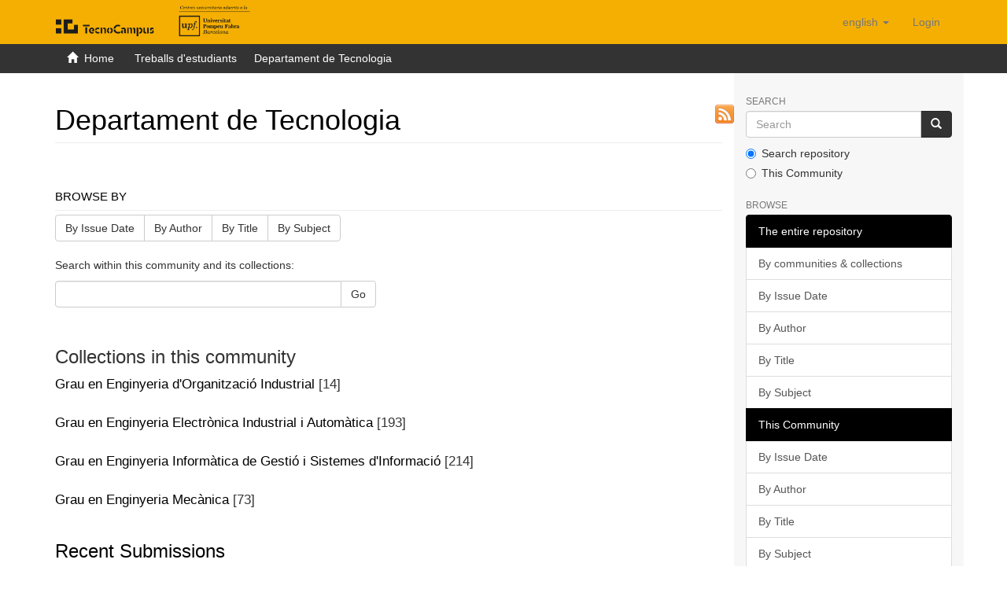

--- FILE ---
content_type: text/html;charset=utf-8
request_url: https://repositori.tecnocampus.cat/handle/20.500.12367/18;jsessionid=4C703DC70EF25CCEE5D8C4F7EFBC7D4B
body_size: 51664
content:
<!DOCTYPE html>
            <html lang="en">
<head>
<META http-equiv="Content-Type" content="text/html; charset=UTF-8">
<script src="/themes/RPB/lib/js/contrast-change.js"></script>
<meta content="width=device-width,initial-scale=1" name="viewport">
<link rel="shortcut icon" href="/themes/RPB/images/favicon.ico">
<link rel="apple-touch-icon" href="/themes/RPB/images/favicon.png">
<link rel="icon" href="/themes/RPB/images/favicon.ico" type="image/x-icon">
<meta content="http://repositori.tecnocampus.cat/themes/RPB/images/favicon.ico" property="og:image">
<meta name="Generator" content="DSpace 6.5-SNAPSHOT">
<meta content="index, follow" name="robots">
<link href="/themes/RPB/styles/main.css" rel="stylesheet">
<link href="/themes/RPB/styles/footer.css" rel="stylesheet">
<link href="/themes/RPB/styles/high_contrast.css" rel="stylesheet">
<link href="/themes/RPB/styles/ira.css" rel="stylesheet">
<link type="application/rss+xml" rel="alternate" href="/feed/rss_1.0/20.500.12367/18">
<link type="application/rss+xml" rel="alternate" href="/feed/rss_2.0/20.500.12367/18">
<link type="application/atom+xml" rel="alternate" href="/feed/atom_1.0/20.500.12367/18">
<link type="application/opensearchdescription+xml" rel="search" href="http://repositori.tecnocampus.cat:80/open-search/description.xml" title="DSpace">
<script>
                //Clear default text of empty text areas on focus
                function tFocus(element)
                {
                if (element.value == ' '){element.value='';}
                }
                //Clear default text of empty text areas on submit
                function tSubmit(form)
                {
                var defaultedElements = document.getElementsByTagName("textarea");
                for (var i=0; i != defaultedElements.length; i++){
                if (defaultedElements[i].value == ' '){
                defaultedElements[i].value='';}}
                }
                //Disable pressing 'enter' key to submit a form (otherwise pressing 'enter' causes a submission to start over)
                function disableEnterKey(e)
                {
                var key;

                if(window.event)
                key = window.event.keyCode;     //Internet Explorer
                else
                key = e.which;     //Firefox and Netscape

                if(key == 13)  //if "Enter" pressed, then disable!
                return false;
                else
                return true;
                }
            </script><!--[if lt IE 9]>
            <script src="/themes/RPB/scripts/html5shiv.js"> </script>
            <script src="/themes/RPB/scripts/respond.min.js"> </script>
                <![endif]--><title>Departament de Tecnologia - TECNOCAMPUS</title>
<link href="http://repositori.tecnocampus.cat/handle/20.500.12367/18" rel="canonical">
<meta name="description" content="Tecnocampus Digital Repository that preserves and disseminates papers">
<meta name="keywords" content="teaching, scientific output, academic publications, institutional repository, Tecnocampus">
<meta content="TECNOCAMPUS" name="author">
<meta content="TECNOCAMPUS" name="DC.creator">
<meta content="Copyright &copy; TECNOCAMPUS" name="copyright">
<meta content="en" name="language">
<meta content="en" name="DC.language">
<meta content="General" name="rating">
<meta content="Document" name="resource-type">
<meta content="Catalunya" name="DC.coverage">
<meta content="Researchers" name="DC.audience">
<meta content="text/html" name="DC.format">
<meta content="https://repositori.tecnocampus.cat" name="DC.identifier">
<meta content="TECNOCAMPUS" name="DC.relation">
<meta content="Access rights vary by item. See individual item pages for details." name="DC.rights">
<meta content="TECNOCAMPUS" name="DC.contributor">
<meta content="TECNOCAMPUS" name="DC.publisher">
<meta content="TECNOCAMPUS" name="publisher">
<meta content="Collection" name="DC.type">
<meta content="7 days" name="revisit-after">
<meta content="global" name="distribution">
<meta content="Departament de Tecnologia - TECNOCAMPUS" name="DC.title">
<meta content="Tecnocampus Digital Repository that preserves and disseminates papers" name="DC.description">
<meta content="Departament de Tecnologia - TECNOCAMPUS" property="og:title">
<meta content="Tecnocampus Digital Repository that preserves and disseminates papers" property="og:description">
<meta content="http://repositori.tecnocampus.cat/handle/20.500.12367/18" property="og:url">
<meta content="website" property="og:type">
<meta content="TECNOCAMPUS" property="og:site_name">
<meta content="en_US" property="og:locale">
<meta content="summary" name="twitter:card">
<meta content="Departament de Tecnologia - TECNOCAMPUS" name="twitter:title">
<meta content="Tecnocampus Digital Repository that preserves and disseminates papers" name="twitter:description">
<meta content="http://repositori.tecnocampus.cat/themes/RPB/images/favicon.ico" name="twitter:image">
<script type="application/ld+json">{"@context":"https://schema.org","@type":"WebSite","url":"http://repositori.tecnocampus.cat/handle/20.500.12367/18","name":"TECNOCAMPUS"}</script>
</head>
<body>
<header>
<div role="banner" class="navbar navbar-default navbar-static-top">
<div class="container">
<div title="Barra de navegaci&oacute;" class="navbar-header">
<button data-toggle="offcanvas" class="navbar-toggle" type="button"><span class="sr-only">Toggle navigation</span><span title="Icona de barra 1" class="icon-bar"></span><span title="Icona de barra 2" class="icon-bar"></span><span title="Icona de barra 3" class="icon-bar"></span></button><a class="navbar-brand" href="/" title="repositori.tecnocampus.cat"><img src="/themes/RPB/images/LogotipTecnocampusmobile.png" class="hidden-md hidden-lg" alt="repositori.tecnocampus.cat"><img src="/themes/RPB/images/LogotipTecnocampus.png" class="hidden-xs" alt="repositori.tecnocampus.cat"></a>
<div class="navbar-header pull-right visible-xs hidden-sm hidden-md hidden-lg">
<ul title="Llista d'idiomes" class="nav nav-pills pull-left">
<li title="Selecci&oacute; d'idioma" class="dropdown" id="ds-language-selection-xs">
<button title="Obrir men&uacute; de idiomes" data-toggle="dropdown" class="dropdown-toggle navbar-toggle navbar-link" id="language-dropdown-toggle-xs"><b aria-hidden="true" class="visible-xs glyphicon glyphicon-globe"></b></button>
<ul data-no-collapse="true" aria-labelledby="language-dropdown-toggle-xs" role="menu" class="dropdown-menu pull-right">
<li title="Idioma seleccionat" role="presentation" class="disabled">
<a title="Canviar idioma" href="http://repositori.tecnocampus.cat:80/handle/20.500.12367/18?locale-attribute=en">English</a>
</li>
<li title="Idioma seleccionat" role="presentation">
<a title="Canviar idioma" href="http://repositori.tecnocampus.cat:80/handle/20.500.12367/18?locale-attribute=ca">catal&agrave;</a>
</li>
<li title="Idioma seleccionat" role="presentation">
<a title="Canviar idioma" href="http://repositori.tecnocampus.cat:80/handle/20.500.12367/18?locale-attribute=es">Spanish</a>
</li>
</ul>
</li>
<li title="Iniciar sessi&oacute;">
<form method="get" action="/login" style="display: inline">
<button title="Bot&oacute; d'inici de sessi&oacute;" class="navbar-toggle navbar-link"><b aria-hidden="true" class="visible-xs glyphicon glyphicon-user"></b></button>
</form>
</li>
</ul>
</div>
</div>
<div role="navigation" class="navbar-header pull-right hidden-xs">
<ul title="Selecci&oacute; d'idioma" class="nav navbar-nav pull-left">
<li class="dropdown" id="ds-language-selection">
<a data-toggle="dropdown" class="dropdown-toggle" role="button" href="#" id="language-dropdown-toggle"><span class="hidden-xs">English&nbsp;<b class="caret"></b></span></a>
<ul data-no-collapse="true" aria-labelledby="language-dropdown-toggle" role="menu" class="dropdown-menu pull-right">
<li role="presentation">
<a href="?locale-attribute=es">Castellano</a>
</li>
<li role="presentation">
<a href="?locale-attribute=ca">Catal&agrave;</a>
</li>
</ul>
</li>
</ul>
<ul role="menubar" title="Men&uacute; usuari" class="nav navbar-nav pull-left">
<li title="Iniciar sessi&oacute;" role="menuitem">
<a aria-label="Inicia sessi&oacute;" href="/login"><span class="hidden-xs">Login</span></a>
</li>
</ul>
<button title="Obrir men&uacute; de navegaci&oacute;" aria-label="Obrir men&uacute; de navegaci&oacute;" type="button" class="navbar-toggle visible-sm" data-toggle="offcanvas"><span class="sr-only">Toggle navigation</span><span title="Icona barra 1" class="icon-bar"></span><span title="Icona barra 2" class="icon-bar"></span><span title="Icona barra 3" class="icon-bar"></span></button>
</div>
</div>
</div>
</header>
<div class="trail-wrapper hidden-print">
<div title="Enlla&ccedil;os de navegaci&oacute;" class="container">
<div class="row">
<div class="col-xs-12">
<div class="breadcrumb dropdown visible-xs">
<a data-toggle="dropdown" class="dropdown-toggle" role="button" href="#" id="trail-dropdown-toggle">Departament de Tecnologia&nbsp;<b class="caret"></b></a>
<ul aria-labelledby="trail-dropdown-toggle" role="menu" class="dropdown-menu">
<li role="presentation">
<a role="menuitem" href="/"><i aria-hidden="true" class="glyphicon glyphicon-home"></i>&nbsp;
                        Home</a>
</li>
<li role="presentation">
<a role="menuitem" href="/handle/20.500.12367/16">Treballs d'estudiants</a>
</li>
<li role="presentation" class="disabled">
<a href="#" role="menuitem">Departament de Tecnologia</a>
</li>
</ul>
</div>
<ul class="breadcrumb hidden-xs">
<li>
<i aria-hidden="true" class="glyphicon glyphicon-home"></i>&nbsp;
            <a href="/">Home</a>
</li>
<li>
<a href="/handle/20.500.12367/16">Treballs d'estudiants</a>
</li>
<li class="active">Departament de Tecnologia</li>
</ul>
</div>
</div>
</div>
</div>
<div class="hidden" id="no-js-warning-wrapper">
<div id="no-js-warning">
<div class="notice failure">JavaScript is disabled for your browser. Some features of this site may not work without it.</div>
</div>
</div>
<div role="main" title="Contingut de la p&agrave;gina" class="container" id="main-container">
<div title="Dispositiu de navegaci&oacute; lateral" class="row row-offcanvas row-offcanvas-right">
<div class="horizontal-slider clearfix">
<div class="col-xs-12 col-sm-12 col-md-9 main-content">
<div>
<div class="texto">
<div class="row">&nbsp;
                <div class="col-xs-12 col-sm-12">
<h1 class="ds-div-head page-header first-page-header">Departament de Tecnologia</h1>
<a class="rss" title="RSS" href="/feed/rss_2.0/20.500.12367/18">&nbsp;</a>
<p class="short-text"></p>
</div>
</div>
</div>
<div id="aspect_artifactbrowser_CommunityViewer_div_community-home" class="ds-static-div primary repository community">
<div id="aspect_artifactbrowser_CommunityViewer_div_community-search-browse" class="ds-static-div secondary search-browse">
<div id="aspect_browseArtifacts_CommunityBrowse_div_community-browse" class="ds-static-div secondary browse">
<h3 class="ds-div-head page-header">Browse by</h3>
<div id="aspect_browseArtifacts_CommunityBrowse_list_community-browse" class="ds-static-div community-browse">
<p class="ds-paragraph  btn-group">
<a href="/handle/20.500.12367/18/browse?type=dateissued" class=" btn btn-default ">By Issue Date</a><a href="/handle/20.500.12367/18/browse?type=author" class=" btn btn-default ">By Author</a><a href="/handle/20.500.12367/18/browse?type=title" class=" btn btn-default ">By Title</a><a href="/handle/20.500.12367/18/browse?type=subject" class=" btn btn-default ">By Subject</a>
</p>
</div>
</div>
<form id="aspect_discovery_CommunitySearch_div_community-search" class="ds-interactive-div secondary search" action="/handle/20.500.12367/18/discover" method="post" onsubmit="javascript:tSubmit(this);">
<p>Search within this community and its collections:</p>
<div class="row">
<div id="aspect_discovery_CommunitySearch_p_search-query" class="col-sm-6">
<p class="input-group">
<input id="aspect_discovery_CommunitySearch_field_query" class="ds-text-field form-control" name="query" type="text" value=""><span class="input-group-btn"><button id="aspect_discovery_CommunitySearch_field_submit" class="ds-button-field btn btn-default" name="submit" type="submit">Go</button></span>
</p>
</div>
</div>
</form>
</div>
<div id="aspect_artifactbrowser_CommunityViewer_div_community-view" class="ds-static-div secondary">
<!-- External Metadata URL: cocoon://metadata/handle/20.500.12367/18/mets.xml-->
<div class="detail-view">&nbsp;
            
            </div>
<h3 class="ds-list-head">Collections in this community</h3>
<ul class="ds-artifact-list list-unstyled">
<!-- External Metadata URL: cocoon://metadata/handle/20.500.12367/40/mets.xml?sections=dmdSec,fileSec&fileGrpTypes=THUMBNAIL-->
<li class="ds-artifact-item odd">
<div class="artifact-description" title="Grau en Enginyeria d'Organitzaci&oacute; Industrial">
<div class="artifact-title">
<a href="/handle/20.500.12367/40"><span class="Z3988">Grau en Enginyeria d'Organitzaci&oacute; Industrial</span></a> [14]</div>
</div>
</li>
<!-- External Metadata URL: cocoon://metadata/handle/20.500.12367/35/mets.xml?sections=dmdSec,fileSec&fileGrpTypes=THUMBNAIL-->
<li class="ds-artifact-item even">
<div class="artifact-description" title="Grau en Enginyeria Electr&ograve;nica Industrial i Autom&agrave;tica">
<div class="artifact-title">
<a href="/handle/20.500.12367/35"><span class="Z3988">Grau en Enginyeria Electr&ograve;nica Industrial i Autom&agrave;tica</span></a> [193]</div>
</div>
</li>
<!-- External Metadata URL: cocoon://metadata/handle/20.500.12367/36/mets.xml?sections=dmdSec,fileSec&fileGrpTypes=THUMBNAIL-->
<li class="ds-artifact-item odd">
<div class="artifact-description" title="Grau en Enginyeria Inform&agrave;tica de Gesti&oacute; i Sistemes d'Informaci&oacute;">
<div class="artifact-title">
<a href="/handle/20.500.12367/36"><span class="Z3988">Grau en Enginyeria Inform&agrave;tica de Gesti&oacute; i Sistemes d'Informaci&oacute;</span></a> [214]</div>
</div>
</li>
<!-- External Metadata URL: cocoon://metadata/handle/20.500.12367/37/mets.xml?sections=dmdSec,fileSec&fileGrpTypes=THUMBNAIL-->
<li class="ds-artifact-item even">
<div class="artifact-description" title="Grau en Enginyeria Mec&agrave;nica">
<div class="artifact-title">
<a href="/handle/20.500.12367/37"><span class="Z3988">Grau en Enginyeria Mec&agrave;nica</span></a> [73]</div>
</div>
</li>
</ul>
</div>
<h3 class="ds-div-head page-header">Recent Submissions</h3>
<div id="aspect_discovery_CommunityRecentSubmissions_div_community-recent-submission" class="ds-static-div secondary recent-submission">
<ul class="ds-artifact-list list-unstyled">
<!-- External Metadata URL: cocoon://metadata/handle/20.500.12367/3186/mets.xml?sections=dmdSec,fileSec&fileGrpTypes=THUMBNAIL-->
<li class="ds-artifact-item odd">
<div class="artifact-description" title="Integrating generative artificial intelligence in videogame environments">
<h3 class="artifact-title">
<a href="/handle/20.500.12367/3186">Integrating generative artificial intelligence in videogame environments</a><span class="Z3988" title="ctx_ver=Z39.88-2004&amp;rft_val_fmt=info%3Aofi%2Ffmt%3Akev%3Amtx%3Adc&amp;rft_id=http%3A%2F%2Fhdl.handle.net%2F20.500.12367%2F3186&amp;rfr_id=info%3Asid%2Fdspace.org%3Arepository&amp;">
                    ﻿ 
                </span>
</h3>
<div class="artifact-info">
<span class="author h4"><small>Ruiz Rabasseda, Alex</small></span> <span class="publisher-date h4"><small>(<span class="date">2025</span>)</small></span>
</div>
<div class="artifact-abstract">Aquest projecte investiga la integraci&oacute; de la Intel&middot;lig&egrave;ncia Artificial Generativa (IAG) en &#13;
entorns virtuals de videojocs. L&rsquo;objectiu principal &eacute;s explorar la modificaci&oacute; din&agrave;mica i en &#13;
temps real ...</div>
</div>
</li>
<!-- External Metadata URL: cocoon://metadata/handle/20.500.12367/3185/mets.xml?sections=dmdSec,fileSec&fileGrpTypes=THUMBNAIL-->
<li class="ds-artifact-item even">
<div class="artifact-description" title="Assistent de veu en temps real amb ia generativa per a xatbots web">
<h3 class="artifact-title">
<a href="/handle/20.500.12367/3185">Assistent de veu en temps real amb ia generativa per a xatbots web</a><span class="Z3988" title="ctx_ver=Z39.88-2004&amp;rft_val_fmt=info%3Aofi%2Ffmt%3Akev%3Amtx%3Adc&amp;rft_id=http%3A%2F%2Fhdl.handle.net%2F20.500.12367%2F3185&amp;rfr_id=info%3Asid%2Fdspace.org%3Arepository&amp;">
                    ﻿ 
                </span>
</h3>
<div class="artifact-info">
<span class="author h4"><small>Planas Bernet, Arnau</small></span> <span class="publisher-date h4"><small>(<span class="date">2025</span>)</small></span>
</div>
<div class="artifact-abstract">Aquest treball de final de grau se centra en el desenvolupament complet d&rsquo;un sistema &#13;
d&rsquo;assist&egrave;ncia per veu en temps real basat en intel&middot;lig&egrave;ncia artificial, amb la finalitat &#13;
d&rsquo;integrar-se com a ...</div>
</div>
</li>
<!-- External Metadata URL: cocoon://metadata/handle/20.500.12367/3184/mets.xml?sections=dmdSec,fileSec&fileGrpTypes=THUMBNAIL-->
<li class="ds-artifact-item odd">
<div class="artifact-description" title="Desenvolupament d&rsquo;un digital twin integrat per la simulaci&oacute; d&rsquo;un proc&eacute;s ind&uacute;strial felxible en un entorn de f&agrave;brica">
<h3 class="artifact-title">
<a href="/handle/20.500.12367/3184">Desenvolupament d&rsquo;un digital twin integrat per la simulaci&oacute; d&rsquo;un proc&eacute;s ind&uacute;strial felxible en un entorn de f&agrave;brica</a><span class="Z3988" title="ctx_ver=Z39.88-2004&amp;rft_val_fmt=info%3Aofi%2Ffmt%3Akev%3Amtx%3Adc&amp;rft_id=http%3A%2F%2Fhdl.handle.net%2F20.500.12367%2F3184&amp;rfr_id=info%3Asid%2Fdspace.org%3Arepository&amp;">
                    ﻿ 
                </span>
</h3>
<div class="artifact-info">
<span class="author h4"><small>L&oacute;pez Torres, Sergi</small></span> <span class="publisher-date h4"><small>(<span class="date">2025</span>)</small></span>
</div>
<div class="artifact-abstract">Aquest projecte t&eacute; com a objectiu dissenyar i optimitzar la part f&iacute;sica d&rsquo;un proc&eacute;s &#13;
productiu utilitzant tecnologies avan&ccedil;ades. Es treballa amb una c&egrave;l&middot;lula flexible situada &#13;
al laboratori 4 del ...</div>
</div>
</li>
<!-- External Metadata URL: cocoon://metadata/handle/20.500.12367/3183/mets.xml?sections=dmdSec,fileSec&fileGrpTypes=THUMBNAIL-->
<li class="ds-artifact-item even">
<div class="artifact-description" title="Disseny i implementaci&oacute; d&rsquo;un sistema a temps real pel control  d'Aerodin&agrave;mica Activa en un Vehicle de Formula Student">
<h3 class="artifact-title">
<a href="/handle/20.500.12367/3183">Disseny i implementaci&oacute; d&rsquo;un sistema a temps real pel control  d'Aerodin&agrave;mica Activa en un Vehicle de Formula Student</a><span class="Z3988" title="ctx_ver=Z39.88-2004&amp;rft_val_fmt=info%3Aofi%2Ffmt%3Akev%3Amtx%3Adc&amp;rft_id=http%3A%2F%2Fhdl.handle.net%2F20.500.12367%2F3183&amp;rfr_id=info%3Asid%2Fdspace.org%3Arepository&amp;">
                    ﻿ 
                </span>
</h3>
<div class="artifact-info">
<span class="author h4"><small>L&oacute;pez S&aacute;nchez, Pau</small></span> <span class="publisher-date h4"><small>(<span class="date">2025</span>)</small></span>
</div>
<div class="artifact-abstract">Aquest projecte t&eacute; com a finalitat dissenyar i implementar un sistema de control aerodin&agrave;mic actiu en temps real per a un vehicle de Formula Student. El sistema fa servir sensors i actuadors din&agrave;mics ...</div>
</div>
</li>
<!-- External Metadata URL: cocoon://metadata/handle/20.500.12367/3182/mets.xml?sections=dmdSec,fileSec&fileGrpTypes=THUMBNAIL-->
<li class="ds-artifact-item odd">
<div class="artifact-description" title="Disseny d&rsquo;un sistema d&rsquo;absorci&oacute; d&rsquo;humitat per a usos diversos">
<h3 class="artifact-title">
<a href="/handle/20.500.12367/3182">Disseny d&rsquo;un sistema d&rsquo;absorci&oacute; d&rsquo;humitat per a usos diversos</a><span class="Z3988" title="ctx_ver=Z39.88-2004&amp;rft_val_fmt=info%3Aofi%2Ffmt%3Akev%3Amtx%3Adc&amp;rft_id=http%3A%2F%2Fhdl.handle.net%2F20.500.12367%2F3182&amp;rfr_id=info%3Asid%2Fdspace.org%3Arepository&amp;">
                    ﻿ 
                </span>
</h3>
<div class="artifact-info">
<span class="author h4"><small>Garcia Arnau, Joan</small></span> <span class="publisher-date h4"><small>(<span class="date">2025</span>)</small></span>
</div>
<div class="artifact-abstract">En el present treball s&rsquo;ha dut a terme el desenvolupament a detall d&rsquo;una m&agrave;quina capa&ccedil; de condensar aigua provinent de la humitat. Aquest treball busca assolir el repte d&rsquo;ajudar a obtenir un dels recursos ...</div>
</div>
</li>
<!-- External Metadata URL: cocoon://metadata/handle/20.500.12367/3181/mets.xml?sections=dmdSec,fileSec&fileGrpTypes=THUMBNAIL-->
<li class="ds-artifact-item even">
<div class="artifact-description" title="Evaluaci&oacute;n de la t&eacute;cnica de sentadillas mediante sensor inercial y  goni&oacute;metro digital para la prevenci&oacute;n de lesiones de rodilla">
<h3 class="artifact-title">
<a href="/handle/20.500.12367/3181">Evaluaci&oacute;n de la t&eacute;cnica de sentadillas mediante sensor inercial y  goni&oacute;metro digital para la prevenci&oacute;n de lesiones de rodilla</a><span class="Z3988" title="ctx_ver=Z39.88-2004&amp;rft_val_fmt=info%3Aofi%2Ffmt%3Akev%3Amtx%3Adc&amp;rft_id=http%3A%2F%2Fhdl.handle.net%2F20.500.12367%2F3181&amp;rfr_id=info%3Asid%2Fdspace.org%3Arepository&amp;">
                    ﻿ 
                </span>
</h3>
<div class="artifact-info">
<span class="author h4"><small>Fern&aacute;ndez Culebras, Melani</small></span> <span class="publisher-date h4"><small>(<span class="date">2025</span>)</small></span>
</div>
<div class="artifact-abstract">Aquest projecte t&eacute; com a finalitat dissenyar i desenvolupar un sistema tecnol&ograve;gic que permeti avaluar i millorar la t&egrave;cnica de les cames encongides (sentadilles) en temps real. Per a aix&ograve;, s'utilitza ...</div>
</div>
</li>
<!-- External Metadata URL: cocoon://metadata/handle/20.500.12367/3179/mets.xml?sections=dmdSec,fileSec&fileGrpTypes=THUMBNAIL-->
<li class="ds-artifact-item odd">
<div class="artifact-description" title="Connexi&oacute; ferrovi&agrave;ria de Catalunya i Andorra">
<h3 class="artifact-title">
<a href="/handle/20.500.12367/3179">Connexi&oacute; ferrovi&agrave;ria de Catalunya i Andorra</a><span class="Z3988" title="ctx_ver=Z39.88-2004&amp;rft_val_fmt=info%3Aofi%2Ffmt%3Akev%3Amtx%3Adc&amp;rft_id=http%3A%2F%2Fhdl.handle.net%2F20.500.12367%2F3179&amp;rfr_id=info%3Asid%2Fdspace.org%3Arepository&amp;">
                    ﻿ 
                </span>
</h3>
<div class="artifact-info">
<span class="author h4"><small>Rubio Tejero, Noel</small></span> <span class="publisher-date h4"><small>(<span class="date">2025</span>)</small></span>
</div>
<div class="artifact-abstract">El present Treball de Fi de Grau analitza la viabilitat t&egrave;cnica, econ&ograve;mica i ambiental d&rsquo;una &#13;
connexi&oacute; ferrovi&agrave;ria entre Catalunya i Andorra. El projecte proposa una infraestructura &#13;
sostenible i ...</div>
</div>
</li>
<!-- External Metadata URL: cocoon://metadata/handle/20.500.12367/3176/mets.xml?sections=dmdSec,fileSec&fileGrpTypes=THUMBNAIL-->
<li class="ds-artifact-item even">
<div class="artifact-description" title="Transformer-based temporal modeling for handball action recognition">
<h3 class="artifact-title">
<a href="/handle/20.500.12367/3176">Transformer-based temporal modeling for handball action recognition</a><span class="Z3988" title="ctx_ver=Z39.88-2004&amp;rft_val_fmt=info%3Aofi%2Ffmt%3Akev%3Amtx%3Adc&amp;rft_id=http%3A%2F%2Fhdl.handle.net%2F20.500.12367%2F3176&amp;rfr_id=info%3Asid%2Fdspace.org%3Arepository&amp;">
                    ﻿ 
                </span>
</h3>
<div class="artifact-info">
<span class="author h4"><small>Esteve Sanchez, Roger</small></span> <span class="publisher-date h4"><small>(<span class="date">2025</span>)</small></span>
</div>
<div class="artifact-abstract">Aquest treball presenta el desenvolupament d&rsquo;un sistema autom&agrave;tic per al reconeix ement d&rsquo;accions en partits d&rsquo;handbol mitjan&ccedil;ant t&egrave;cniques d&rsquo;intel&middot;lig&egrave;ncia artificial. Perassolir aquest objectiu, s&rsquo;ha ...</div>
</div>
</li>
<!-- External Metadata URL: cocoon://metadata/handle/20.500.12367/3175/mets.xml?sections=dmdSec,fileSec&fileGrpTypes=THUMBNAIL-->
<li class="ds-artifact-item odd">
<div class="artifact-description" title="Disseny i desenvolupament d&rsquo;una aplicaci&oacute; de realitat virtual per a la rehabilitaci&oacute; musculoesquel&egrave;tica amb meta quest">
<h3 class="artifact-title">
<a href="/handle/20.500.12367/3175">Disseny i desenvolupament d&rsquo;una aplicaci&oacute; de realitat virtual per a la rehabilitaci&oacute; musculoesquel&egrave;tica amb meta quest</a><span class="Z3988" title="ctx_ver=Z39.88-2004&amp;rft_val_fmt=info%3Aofi%2Ffmt%3Akev%3Amtx%3Adc&amp;rft_id=http%3A%2F%2Fhdl.handle.net%2F20.500.12367%2F3175&amp;rfr_id=info%3Asid%2Fdspace.org%3Arepository&amp;">
                    ﻿ 
                </span>
</h3>
<div class="artifact-info">
<span class="author h4"><small>Ramos Fern&aacute;ndez, Roger</small></span> <span class="publisher-date h4"><small>(<span class="date">2025</span>)</small></span>
</div>
<div class="artifact-abstract">En els darrers anys, la tecnologia ha obert noves possibilitats en el camp de la&#13;
rehabilitaci&oacute; f&iacute;sica. Les solucions innovadores basades en la realitat virtual (RV) han&#13;
mostrat un gran potencial per ...</div>
</div>
</li>
<!-- External Metadata URL: cocoon://metadata/handle/20.500.12367/3174/mets.xml?sections=dmdSec,fileSec&fileGrpTypes=THUMBNAIL-->
<li class="ds-artifact-item even">
<div class="artifact-description" title="Desenvolupament d'una aplicaci&oacute; web per a un sistema de votaci&oacute; basat en  blockchain">
<h3 class="artifact-title">
<a href="/handle/20.500.12367/3174">Desenvolupament d'una aplicaci&oacute; web per a un sistema de votaci&oacute; basat en  blockchain</a><span class="Z3988" title="ctx_ver=Z39.88-2004&amp;rft_val_fmt=info%3Aofi%2Ffmt%3Akev%3Amtx%3Adc&amp;rft_id=http%3A%2F%2Fhdl.handle.net%2F20.500.12367%2F3174&amp;rfr_id=info%3Asid%2Fdspace.org%3Arepository&amp;">
                    ﻿ 
                </span>
</h3>
<div class="artifact-info">
<span class="author h4"><small>Acosta Sicilia, Luis</small></span> <span class="publisher-date h4"><small>(<span class="date">2025</span>)</small></span>
</div>
<div class="artifact-abstract">El projecte consisteix a desenvolupar una aplicaci&oacute; web de votaci&oacute; electr&ograve;nica basada en blockchain amb Solidity per al contracte intel&middot;ligent, Spring Boot per al backend i Next.js per al frontend. S&rsquo;ha ...</div>
</div>
</li>
<!-- External Metadata URL: cocoon://metadata/handle/20.500.12367/3173/mets.xml?sections=dmdSec,fileSec&fileGrpTypes=THUMBNAIL-->
<li class="ds-artifact-item odd">
<div class="artifact-description" title="Evaluaci&oacute;n de la seguridad del correo electr&oacute;nico en entornos  empresariales mediante simulaci&oacute;n de amenazas cibern&eacute;ticas">
<h3 class="artifact-title">
<a href="/handle/20.500.12367/3173">Evaluaci&oacute;n de la seguridad del correo electr&oacute;nico en entornos  empresariales mediante simulaci&oacute;n de amenazas cibern&eacute;ticas</a><span class="Z3988" title="ctx_ver=Z39.88-2004&amp;rft_val_fmt=info%3Aofi%2Ffmt%3Akev%3Amtx%3Adc&amp;rft_id=http%3A%2F%2Fhdl.handle.net%2F20.500.12367%2F3173&amp;rfr_id=info%3Asid%2Fdspace.org%3Arepository&amp;">
                    ﻿ 
                </span>
</h3>
<div class="artifact-info">
<span class="author h4"><small>Lahora Martinez, Alba</small></span> <span class="publisher-date h4"><small>(<span class="date">2025</span>)</small></span>
</div>
<div class="artifact-abstract">Aquest projecte t&eacute; com a objectiu avaluar la protecci&oacute; del correu electr&ograve;nic al TecnoCampus mitjan&ccedil;ant simulacions d&rsquo;atacs de phishing. S&rsquo;analitzen vulnerabilitats tant tecnol&ograve;giques com humanes per ...</div>
</div>
</li>
<!-- External Metadata URL: cocoon://metadata/handle/20.500.12367/3172/mets.xml?sections=dmdSec,fileSec&fileGrpTypes=THUMBNAIL-->
<li class="ds-artifact-item even">
<div class="artifact-description" title="Disseny de l&rsquo;optimitzaci&oacute; d&rsquo;una l&iacute;nia d&rsquo;envasament mitjan&ccedil;ant la  reducci&oacute; del coll d&rsquo;ampolla">
<h3 class="artifact-title">
<a href="/handle/20.500.12367/3172">Disseny de l&rsquo;optimitzaci&oacute; d&rsquo;una l&iacute;nia d&rsquo;envasament mitjan&ccedil;ant la  reducci&oacute; del coll d&rsquo;ampolla</a><span class="Z3988" title="ctx_ver=Z39.88-2004&amp;rft_val_fmt=info%3Aofi%2Ffmt%3Akev%3Amtx%3Adc&amp;rft_id=http%3A%2F%2Fhdl.handle.net%2F20.500.12367%2F3172&amp;rfr_id=info%3Asid%2Fdspace.org%3Arepository&amp;">
                    ﻿ 
                </span>
</h3>
<div class="artifact-info">
<span class="author h4"><small>Soto Ruiz, Aimar</small></span> <span class="publisher-date h4"><small>(<span class="date">2025</span>)</small></span>
</div>
<div class="artifact-abstract">Aquest treball dissenya l&rsquo;optimitzaci&oacute; del proc&eacute;s d&rsquo;envasament d&rsquo;una l&iacute;nia d&rsquo;antibi&ograve;tic &#13;
mitjan&ccedil;ant la reducci&oacute; del seu coll d&rsquo;ampolla. Mitjan&ccedil;ant l&rsquo;aplicaci&oacute; d&rsquo;eines del Lean &#13;
Manufacturing i la ...</div>
</div>
</li>
<!-- External Metadata URL: cocoon://metadata/handle/20.500.12367/3171/mets.xml?sections=dmdSec,fileSec&fileGrpTypes=THUMBNAIL-->
<li class="ds-artifact-item odd">
<div class="artifact-description" title="Disseny d'una cadira de rodes esportiva accessible per al tenis adaptat en comunitats amb pocs recursos">
<h3 class="artifact-title">
<a href="/handle/20.500.12367/3171">Disseny d'una cadira de rodes esportiva accessible per al tenis adaptat en comunitats amb pocs recursos</a><span class="Z3988" title="ctx_ver=Z39.88-2004&amp;rft_val_fmt=info%3Aofi%2Ffmt%3Akev%3Amtx%3Adc&amp;rft_id=http%3A%2F%2Fhdl.handle.net%2F20.500.12367%2F3171&amp;rfr_id=info%3Asid%2Fdspace.org%3Arepository&amp;">
                    ﻿ 
                </span>
</h3>
<div class="artifact-info">
<span class="author h4"><small>Ribas Montul, Joan</small></span> <span class="publisher-date h4"><small>(<span class="date">2025</span>)</small></span>
</div>
<div class="artifact-abstract">Aquest projecte proposa el disseny d&rsquo;una cadira de rodes esportiva per a tenis adaptat, &#13;
pensada per a persones amb recursos limitats en pa&iuml;sos en desenvolupament. Amb materials assequibles com el PVC ...</div>
</div>
</li>
<!-- External Metadata URL: cocoon://metadata/handle/20.500.12367/3170/mets.xml?sections=dmdSec,fileSec&fileGrpTypes=THUMBNAIL-->
<li class="ds-artifact-item even">
<div class="artifact-description" title="Dise&ntilde;o e implementaci&oacute;n de un fondo plano con aerodin&aacute;mica activa para un veh&iacute;culo de formula student">
<h3 class="artifact-title">
<a href="/handle/20.500.12367/3170">Dise&ntilde;o e implementaci&oacute;n de un fondo plano con aerodin&aacute;mica activa para un veh&iacute;culo de formula student</a><span class="Z3988" title="ctx_ver=Z39.88-2004&amp;rft_val_fmt=info%3Aofi%2Ffmt%3Akev%3Amtx%3Adc&amp;rft_id=http%3A%2F%2Fhdl.handle.net%2F20.500.12367%2F3170&amp;rfr_id=info%3Asid%2Fdspace.org%3Arepository&amp;">
                    ﻿ 
                </span>
</h3>
<div class="artifact-info">
<span class="author h4"><small>L&oacute;pez S&aacute;nchez, Pau</small></span> <span class="publisher-date h4"><small>(<span class="date">2025</span>)</small></span>
</div>
<div class="artifact-abstract">Aquest projecte consisteix en el disseny i implementaci&oacute; d&rsquo;un fons pla amb aerodin&agrave;mica activa per a un vehicle de F&oacute;rmula Student, concretament el TC25-GP de TecnoCampus MotorSports. &#13;
L&rsquo;objectiu ...</div>
</div>
</li>
<!-- External Metadata URL: cocoon://metadata/handle/20.500.12367/3169/mets.xml?sections=dmdSec,fileSec&fileGrpTypes=THUMBNAIL-->
<li class="ds-artifact-item odd">
<div class="artifact-description" title="Disseny d&rsquo;un sistema d&rsquo;absorci&oacute; d&rsquo;humitat per a usos diversos">
<h3 class="artifact-title">
<a href="/handle/20.500.12367/3169">Disseny d&rsquo;un sistema d&rsquo;absorci&oacute; d&rsquo;humitat per a usos diversos</a><span class="Z3988" title="ctx_ver=Z39.88-2004&amp;rft_val_fmt=info%3Aofi%2Ffmt%3Akev%3Amtx%3Adc&amp;rft_id=http%3A%2F%2Fhdl.handle.net%2F20.500.12367%2F3169&amp;rfr_id=info%3Asid%2Fdspace.org%3Arepository&amp;">
                    ﻿ 
                </span>
</h3>
<div class="artifact-info">
<span class="author h4"><small>Garcia Arnau, Joan</small></span> <span class="publisher-date h4"><small>(<span class="date">2025</span>)</small></span>
</div>
<div class="artifact-abstract">En el present treball s&rsquo;ha dut a terme el desenvolupament a detall d&rsquo;una m&agrave;quina capa&ccedil; de condensar aigua provinent de la humitat. Aquest treball busca assolir el repte d&rsquo;ajudar a obtenir un dels recursos ...</div>
</div>
</li>
<!-- External Metadata URL: cocoon://metadata/handle/20.500.12367/3158/mets.xml?sections=dmdSec,fileSec&fileGrpTypes=THUMBNAIL-->
<li class="ds-artifact-item even">
<div class="artifact-description" title="Aplicaci&oacute;n m&oacute;vil para la gesti&oacute;n del sue&ntilde;o y el bienestar">
<h3 class="artifact-title">
<a href="/handle/20.500.12367/3158">Aplicaci&oacute;n m&oacute;vil para la gesti&oacute;n del sue&ntilde;o y el bienestar</a><span class="Z3988" title="ctx_ver=Z39.88-2004&amp;rft_val_fmt=info%3Aofi%2Ffmt%3Akev%3Amtx%3Adc&amp;rft_id=http%3A%2F%2Fhdl.handle.net%2F20.500.12367%2F3158&amp;rfr_id=info%3Asid%2Fdspace.org%3Arepository&amp;">
                    ﻿ 
                </span>
</h3>
<div class="artifact-info">
<span class="author h4"><small>Nova D&iacute;az, Jair Mateo</small></span> <span class="publisher-date h4"><small>(<span class="date">2025</span>)</small></span>
</div>
<div class="artifact-abstract">Aquest projecte pret&eacute;n dissenyar i desenvolupar una aplicaci&oacute; m&ograve;bil que millori la qualitat del son i promogui h&agrave;bits saludables per als usuaris de 18 a 49 anys. L'aplicaci&oacute; integra Health Connect per ...</div>
</div>
</li>
<!-- External Metadata URL: cocoon://metadata/handle/20.500.12367/3152/mets.xml?sections=dmdSec,fileSec&fileGrpTypes=THUMBNAIL-->
<li class="ds-artifact-item odd">
<div class="artifact-description" title="Implementaci&oacute;n e impacto del almacenamiento ca&oacute;tico en la log&iacute;stica moderna">
<h3 class="artifact-title">
<a href="/handle/20.500.12367/3152">Implementaci&oacute;n e impacto del almacenamiento ca&oacute;tico en la log&iacute;stica moderna</a><span class="Z3988" title="ctx_ver=Z39.88-2004&amp;rft_val_fmt=info%3Aofi%2Ffmt%3Akev%3Amtx%3Adc&amp;rft_id=http%3A%2F%2Fhdl.handle.net%2F20.500.12367%2F3152&amp;rfr_id=info%3Asid%2Fdspace.org%3Arepository&amp;">
                    ﻿ 
                </span>
</h3>
<div class="artifact-info">
<span class="author h4"><small>Rom&aacute;n Ruiz, Alejandro</small></span> <span class="publisher-date h4"><small>(<span class="date">2025</span>)</small></span>
</div>
<div class="artifact-abstract">Aquest treball presenta el disseny i la implementaci&oacute; d&rsquo;un sistema de magatzem ca&ograve;tic per a una empresa dedicada a la distribuci&oacute; de material destinat a farmac&egrave;utiques i laboratoris. &#13;
L&rsquo;objectiu principal ...</div>
</div>
</li>
<!-- External Metadata URL: cocoon://metadata/handle/20.500.12367/3151/mets.xml?sections=dmdSec,fileSec&fileGrpTypes=THUMBNAIL-->
<li class="ds-artifact-item even">
<div class="artifact-description" title="Estudi de capacitat de c&agrave;rregues de treball de tres processos d&rsquo;una l&iacute;nia de producci&oacute;">
<h3 class="artifact-title">
<a href="/handle/20.500.12367/3151">Estudi de capacitat de c&agrave;rregues de treball de tres processos d&rsquo;una l&iacute;nia de producci&oacute;</a><span class="Z3988" title="ctx_ver=Z39.88-2004&amp;rft_val_fmt=info%3Aofi%2Ffmt%3Akev%3Amtx%3Adc&amp;rft_id=http%3A%2F%2Fhdl.handle.net%2F20.500.12367%2F3151&amp;rfr_id=info%3Asid%2Fdspace.org%3Arepository&amp;">
                    ﻿ 
                </span>
</h3>
<div class="artifact-info">
<span class="author h4"><small>Prieto Torregrosa, Erika</small></span> <span class="publisher-date h4"><small>(<span class="date">2025</span>)</small></span>
</div>
<div class="artifact-abstract">En el present projecte, s&rsquo;ha elaborat un estudi de capacitat per a tres l&iacute;nies de producci&oacute; &#13;
d&rsquo;una f&agrave;brica de pastilles de fre amb l&rsquo;objectiu d&rsquo;obtenir una visi&oacute; clara sobre la realitat &#13;
de la producci&oacute; ...</div>
</div>
</li>
<!-- External Metadata URL: cocoon://metadata/handle/20.500.12367/3150/mets.xml?sections=dmdSec,fileSec&fileGrpTypes=THUMBNAIL-->
<li class="ds-artifact-item odd">
<div class="artifact-description" title="Optimitzaci&oacute; de l'efici&egrave;ncia en al zona de covering">
<h3 class="artifact-title">
<a href="/handle/20.500.12367/3150">Optimitzaci&oacute; de l'efici&egrave;ncia en al zona de covering</a><span class="Z3988" title="ctx_ver=Z39.88-2004&amp;rft_val_fmt=info%3Aofi%2Ffmt%3Akev%3Amtx%3Adc&amp;rft_id=http%3A%2F%2Fhdl.handle.net%2F20.500.12367%2F3150&amp;rfr_id=info%3Asid%2Fdspace.org%3Arepository&amp;">
                    ﻿ 
                </span>
</h3>
<div class="artifact-info">
<span class="author h4"><small>Acero Palat, Pol</small></span> <span class="publisher-date h4"><small>(<span class="date">2025</span>)</small></span>
</div>
<div class="artifact-abstract">El present Treball de Fi de Grau t&eacute; com a objectiu principal millorar l&rsquo;efici&egrave;ncia operativa &#13;
d&rsquo;una zona espec&iacute;fica de producci&oacute; dins de l&rsquo;empresa Beiersdorf, concretament a la secci&oacute; &#13;
denominada ...</div>
</div>
</li>
<!-- External Metadata URL: cocoon://metadata/handle/20.500.12367/3140/mets.xml?sections=dmdSec,fileSec&fileGrpTypes=THUMBNAIL-->
<li class="ds-artifact-item even">
<div class="artifact-description" title="HexaDEVenture: Proyecto para el aprendizaje en hexagonal">
<h3 class="artifact-title">
<a href="/handle/20.500.12367/3140">HexaDEVenture: Proyecto para el aprendizaje en hexagonal</a><span class="Z3988" title="ctx_ver=Z39.88-2004&amp;rft_val_fmt=info%3Aofi%2Ffmt%3Akev%3Amtx%3Adc&amp;rft_id=http%3A%2F%2Fhdl.handle.net%2F20.500.12367%2F3140&amp;rfr_id=info%3Asid%2Fdspace.org%3Arepository&amp;">
                    ﻿ 
                </span>
</h3>
<div class="artifact-info">
<span class="author h4"><small>Zhou, Enrui</small></span> <span class="publisher-date h4"><small>(<span class="date">2025</span>)</small></span>
</div>
<div class="artifact-abstract">Aquest projecte se centra en el desenvolupament d&rsquo;una aplicaci&oacute; backend de complexitat &#13;
moderada amb arquitectura hexagonal, utilitzant Spring Boot com a framework i amb un &#13;
enfocament basat en ...</div>
</div>
</li>
</ul>
<p id="aspect_discovery_CommunityRecentSubmissions_p_recent-submission-view-more" class="ds-paragraph recentSubmissionViewMore">
<a href="/handle/20.500.12367/18/recent-submissions">More</a>
</p>
</div>
</div>
</div>
<div class="visible-xs visible-sm">
<footer>
<div class="footer-container">
<div class="footer-logo">
<div class="footer-img">
<a href="https://www.tecnocampus.cat " target="_blank" title="TECNOCAMPUS"><img src="/themes/RPB/images/LogotipTecnocampusmobile.png" class="hidden-sm hidden-md hidden-lg" alt="TECNOCAMPUS" style="height:41px"><img src="/themes/RPB/images/LogotipTecnocampus.png" class="hidden-xs" alt="TECNOCAMPUS" style="height:41px"></a>
</div>
<div class="footer-links hidden-print">
<a href="/contacte">Contact Us</a> | <a href="/avislegal">Legal notice</a> | <a href="/cookies">Cookies policy</a> | <a href="/accessibilitat">Accessibility</a> | <a href="/mapa">Web map</a>
</div>
</div>
<div class="footer-colaboration hidden-print">
<span class="theme-by">With collaboration of </span>
<br>
<a href="http://www.csuc.cat" target="_blank" title="CSUC"><img src="/themes/RPB/images/CSUC_logo.png" alt="CSUC"></a>
</div>
</div>
<a class="hidden" href="/htmlmap">&nbsp;</a>
<p>&nbsp;</p>
</footer>
</div>
</div>
<div title="Barra lateral de navegaci&oacute;" role="complementary" id="sidebar" class="col-xs-6 col-sm-3 sidebar-offcanvas">
<div class="word-break hidden-print" id="ds-options">
<label for="search-input" class="ds-option-set-head  h6">Search</label>
<div class="ds-option-set" id="ds-search-option">
<form method="post" class="" id="ds-search-form" action="/discover">
<fieldset>
<div role="search" class="input-group">
<input placeholder="Search" id="search-input" type="text" class="ds-text-field form-control" name="query"><span class="input-group-btn"><button title="Go" class="ds-button-field btn btn-primary"><span aria-hidden="true" class="glyphicon glyphicon-search"></span></button></span>
</div>
<div class="radio">
<label><input checked value="" name="scope" type="radio" id="ds-search-form-scope-all">Search repository</label>
</div>
<div class="radio">
<label><input name="scope" type="radio" id="ds-search-form-scope-container" value="20.500.12367/18">This Community</label>
</div>
</fieldset>
</form>
</div>
<h3 class="ds-option-set-head  h6">Browse</h3>
<div id="aspect_viewArtifacts_Navigation_list_browse" class="list-group">
<a class="list-group-item active"><span class="h5 list-group-item-heading  h5">The entire repository</span></a><a href="/community-list" class="list-group-item ds-option">By communities &amp; collections</a><a href="/browse?type=dateissued" class="list-group-item ds-option">By Issue Date</a><a href="/browse?type=author" class="list-group-item ds-option">By Author</a><a href="/browse?type=title" class="list-group-item ds-option">By Title</a><a href="/browse?type=subject" class="list-group-item ds-option">By Subject</a><a class="list-group-item active"><span class="h5 list-group-item-heading  h5">This Community</span></a><a href="/handle/20.500.12367/18/browse?type=dateissued" class="list-group-item ds-option">By Issue Date</a><a href="/handle/20.500.12367/18/browse?type=author" class="list-group-item ds-option">By Author</a><a href="/handle/20.500.12367/18/browse?type=title" class="list-group-item ds-option">By Title</a><a href="/handle/20.500.12367/18/browse?type=subject" class="list-group-item ds-option">By Subject</a>
</div>
<h3 class="ds-option-set-head  h6">My Account</h3>
<div id="aspect_viewArtifacts_Navigation_list_account" class="list-group">
<a href="/login" class="list-group-item ds-option">Login</a><a href="/register" class="list-group-item ds-option">Register</a>
</div>
<div id="aspect_viewArtifacts_Navigation_list_context" class="list-group"></div>
<div id="aspect_viewArtifacts_Navigation_list_administrative" class="list-group"></div>
<h3 class="ds-option-set-head  h6">Filter</h3>
<div id="aspect_discovery_Navigation_list_discovery" class="list-group">
<a class="list-group-item active"><span class="h5 list-group-item-heading  h5">Author</span></a><a href="/handle/20.500.12367/18/discover?filtertype=author&filter_relational_operator=authority&filter=ed37b906-9e29-4aa4-a4f8-fc196389bc74" class="list-group-item ds-option">Barberan Agut, Pere (19)</a><a href="/handle/20.500.12367/18/discover?filtertype=author&filter_relational_operator=authority&filter=f227c4e7-c5d6-41cc-9922-636814b7b97d" class="list-group-item ds-option">Gabriel Solanilla, Jos&eacute; M. (18)</a><a href="/handle/20.500.12367/18/discover?filtertype=author&filter_relational_operator=authority&filter=a210d16c-f2ee-41a1-859d-9d9d5b7c2078" class="list-group-item ds-option">Horrillo Tello, Juli&aacute;n (16)</a><a href="/handle/20.500.12367/18/discover?filtertype=author&filter_relational_operator=authority&filter=be93459c-bb65-44cb-9b32-751297dcfc56" class="list-group-item ds-option">Ayza Graells, Jordi (12)</a><a href="/handle/20.500.12367/18/discover?filtertype=author&filter_relational_operator=authority&filter=d69f506a-9c55-4ecc-bc20-c4c6c377e415" class="list-group-item ds-option">Jou Maj&oacute;, Joan (11)</a><a href="/handle/20.500.12367/18/discover?filtertype=author&filter_relational_operator=authority&filter=09939aa1-14b8-468a-baa4-9ff1ff0785ad" class="list-group-item ds-option">Bru de Sala i Castells, Eduard de (10)</a><a href="/handle/20.500.12367/18/discover?filtertype=author&filter_relational_operator=authority&filter=2e6f019d-507f-4f98-9b01-1733d3e11483" class="list-group-item ds-option">Roure Alcob&eacute;, Josep (10)</a><a href="/handle/20.500.12367/18/discover?filtertype=author&filter_relational_operator=authority&filter=0deba481-c7bc-4fec-b93f-ab3c7f656b4e" class="list-group-item ds-option">Triad&oacute; Aymerich, Joan (10)</a><a href="/handle/20.500.12367/18/discover?filtertype=author&filter_relational_operator=authority&filter=7c13f892-5fbe-4338-b0af-484fa7d5bf67" class="list-group-item ds-option">Satu&eacute; Villar, Antonio (9)</a><a href="/handle/20.500.12367/18/discover?filtertype=author&filter_relational_operator=authority&filter=0aee8078-aa96-4d04-bc67-a294f8aeb504" class="list-group-item ds-option">Sesa Nogueras, Enric (9)</a><a href="/handle/20.500.12367/18/search-filter?field=author&filterorder=COUNT" class="list-group-item ds-option">... Show more</a><a class="list-group-item active"><span class="h5 list-group-item-heading  h5">Subject</span></a><a href="/handle/20.500.12367/18/discover?filtertype=subject&filter_relational_operator=equals&filter=Inform%C3%A0tica" class="list-group-item ds-option">Inform&agrave;tica (65)</a><a href="/handle/20.500.12367/18/discover?filtertype=subject&filter_relational_operator=equals&filter=Enginyeria+de+la+telecomunicaci%C3%B3" class="list-group-item ds-option">Enginyeria de la telecomunicaci&oacute; (59)</a><a href="/handle/20.500.12367/18/discover?filtertype=subject&filter_relational_operator=equals&filter=Enginyeria+electr%C3%B2nica" class="list-group-item ds-option">Enginyeria electr&ograve;nica (41)</a><a href="/handle/20.500.12367/18/discover?filtertype=subject&filter_relational_operator=equals&filter=Enginyeria+mec%C3%A0nica" class="list-group-item ds-option">Enginyeria mec&agrave;nica (37)</a><a href="/handle/20.500.12367/18/discover?filtertype=subject&filter_relational_operator=equals&filter=So%2C+imatge+i+multim%C3%A8dia" class="list-group-item ds-option">So, imatge i multim&egrave;dia (30)</a><a href="/handle/20.500.12367/18/discover?filtertype=subject&filter_relational_operator=equals&filter=Cellular+telephone+systems" class="list-group-item ds-option">Cellular telephone systems (10)</a><a href="/handle/20.500.12367/18/discover?filtertype=subject&filter_relational_operator=equals&filter=Telefonia+m%C3%B2bil" class="list-group-item ds-option">Telefonia m&ograve;bil (10)</a><a href="/handle/20.500.12367/18/discover?filtertype=subject&filter_relational_operator=equals&filter=Economia+i+organitzaci%C3%B3+d%27empreses" class="list-group-item ds-option">Economia i organitzaci&oacute; d'empreses (8)</a><a href="/handle/20.500.12367/18/discover?filtertype=subject&filter_relational_operator=equals&filter=Energies" class="list-group-item ds-option">Energies (6)</a><a href="/handle/20.500.12367/18/discover?filtertype=subject&filter_relational_operator=equals&filter=Online+social+networks" class="list-group-item ds-option">Online social networks (6)</a><a href="/handle/20.500.12367/18/search-filter?field=subject&filterorder=COUNT" class="list-group-item ds-option">... Show more</a><a class="list-group-item active"><span class="h5 list-group-item-heading  h5">Issue Date</span></a><a href="/handle/20.500.12367/18/discover?filtertype=dateIssued&filter_relational_operator=equals&filter=2025" class="list-group-item ds-option">2025 (46)</a><a href="/handle/20.500.12367/18/discover?filtertype=dateIssued&filter_relational_operator=equals&filter=2024" class="list-group-item ds-option">2024 (45)</a><a href="/handle/20.500.12367/18/discover?filtertype=dateIssued&filter_relational_operator=equals&filter=2023" class="list-group-item ds-option">2023 (54)</a><a href="/handle/20.500.12367/18/discover?filtertype=dateIssued&filter_relational_operator=equals&filter=2022" class="list-group-item ds-option">2022 (59)</a><a href="/handle/20.500.12367/18/discover?filtertype=dateIssued&filter_relational_operator=equals&filter=2021" class="list-group-item ds-option">2021 (24)</a><a href="/handle/20.500.12367/18/discover?filtertype=dateIssued&filter_relational_operator=equals&filter=2020" class="list-group-item ds-option">2020 (10)</a><a href="/handle/20.500.12367/18/discover?filtertype=dateIssued&filter_relational_operator=equals&filter=2019" class="list-group-item ds-option">2019 (12)</a><a href="/handle/20.500.12367/18/discover?filtertype=dateIssued&filter_relational_operator=equals&filter=2018" class="list-group-item ds-option">2018 (15)</a>
</div>
</div>
</div>
</div>
</div>
<div title="Peu de p&agrave;gina" class="hidden-xs hidden-sm">
<footer>
<div class="footer-container">
<div class="footer-logo">
<div class="footer-img">
<a href="https://www.tecnocampus.cat " target="_blank" title="TECNOCAMPUS"><img src="/themes/RPB/images/LogotipTecnocampusmobile.png" class="hidden-sm hidden-md hidden-lg" alt="TECNOCAMPUS" style="height:41px"><img src="/themes/RPB/images/LogotipTecnocampus.png" class="hidden-xs" alt="TECNOCAMPUS" style="height:41px"></a>
</div>
<div class="footer-links hidden-print">
<a href="/contacte">Contact Us</a> | <a href="/avislegal">Legal notice</a> | <a href="/cookies">Cookies policy</a> | <a href="/accessibilitat">Accessibility</a> | <a href="/mapa">Web map</a>
</div>
</div>
<div class="footer-colaboration hidden-print">
<span class="theme-by">With collaboration of </span>
<br>
<a href="http://www.csuc.cat" target="_blank" title="CSUC"><img src="/themes/RPB/images/CSUC_logo.png" alt="CSUC"></a>
</div>
</div>
<a class="hidden" href="/htmlmap">&nbsp;</a>
<p>&nbsp;</p>
</footer>
</div>
</div>
<script type="text/javascript">
                         if(typeof window.publication === 'undefined'){
                            window.publication={};
                          };
                        window.publication.contextPath= '';window.publication.themePath= '/themes/RPB/';</script><script>if(!window.DSpace){window.DSpace={};}window.DSpace.context_path='';window.DSpace.theme_path='/themes/RPB/';</script><script src="/themes/RPB/scripts/theme.js"> </script><script src="/themes/RPB/lib/js/RPB.js"></script>
<link crossorigin="anonymous" href="https://use.fontawesome.com/releases/v6.5.1/css/all.css" rel="stylesheet">
<script src="/themes/RPB/lib/js/share.js" type="text/javascript"> </script><script src="/themes/RPB/lib/js/cookieconsent.js"></script><script src="/themes/RPB/lib/js/cookieconsent-init.js"></script><script src="/themes/RPB/lib/js/cookieconsent-change.js"></script><script>enableCookieConsent(true,'https://repositori.tecnocampus.cat','en');</script><script async="true" src="https://www.googletagmanager.com/gtag/js?id=G-0PWNW6FGT7"></script><input id="GAcode" type="hidden" value="G-0PWNW6FGT7"><script type="text/plain" data-cookiecategory="analytics">enableGA();</script>
</body>
</html>
